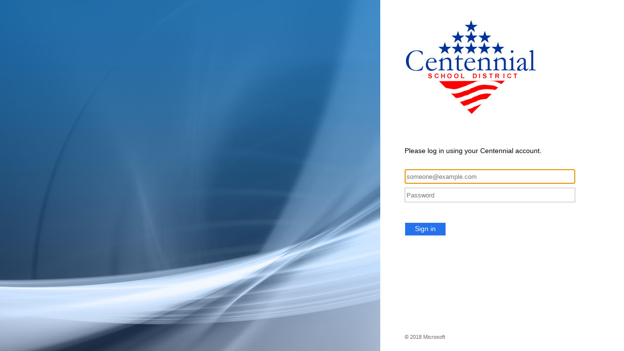

--- FILE ---
content_type: text/css
request_url: https://adfs.centennial.k12.or.us/adfs/portal/css/style.css?id=D74D4D6943F32AE6F7F11D14D601DBB0E1A58919176EE512150366B6279AAF99
body_size: 7812
content:
* {
	margin:0px;
	padding:0px;
}
html, body
{
    height:100%;
    width:100%;
    background-color:#ffffff;
    color:#000000;
    font-weight:normal;
    font-family:"Segoe UI" , "Segoe" , "SegoeUI-Regular-final", Tahoma, Helvetica, Arial, sans-serif;
    min-width:500px;
    -ms-overflow-style:-ms-autohiding-scrollbar;
}

body
{
    font-size:0.9em;
}

#noScript { margin:16px; color:Black; }

:lang(en-GB){quotes:'\2018' '\2019' '\201C' '\201D';}
:lang(zh){font-family:微软雅黑;}

@-ms-viewport { width: device-width; }
@-moz-viewport { width: device-width; }
@-o-viewport { width: device-width; }
@-webkit-viewport { width: device-width;  }
@viewport { width: device-width; }

/* Theme layout styles */

#fullPage, #brandingWrapper
{
    width:100%;
    height:100%;
    background-color:inherit;
}
#brandingWrapper
{
    background-color:#4488dd;
}
#branding
{       
    /* A background image will be added to the #branding element at run-time once the illustration image is configured in the theme. 
       Recommended image dimensions: 1420x1200 pixels, JPG or PNG, 200 kB average, 500 kB maximum. */
    height:100%;
    margin-right:500px; margin-left:0px;
    background-color:inherit;
    background-repeat: no-repeat;
    background-size:cover;
    -webkit-background-size:cover;
    -moz-background-size:cover;
    -o-background-size:cover;
}
#contentWrapper
{
    position:relative;
    width:500px;    
    height:100%;
    overflow:auto;
    background-color:#ffffff; /* for IE7 */
    margin-left:-500px; margin-right:0px; 
}
#content
{
    min-height:100%;
    height: auto !important;
    margin:0 auto -55px auto;
    padding:0px 150px 0px 50px;
}
#header
{
    font-size:2em;
    font-weight:lighter;
    font-family:"Segoe UI Light" , "Segoe" , "SegoeUI-Light-final", Tahoma, Helvetica, Arial, sans-serif;
    padding-top: 90px;
    margin-bottom:60px;
    min-height:100px;
    overflow:hidden;
}
#header img
{
    /* Logo image recommended dimension: 60x60 (square) or 350X35 (elongated), 4 kB average, 10 kB maximum. Transparent PNG strongly recommended. */
    width:auto;
    height:auto;
}
#workArea, #header
{
    word-wrap:break-word;
    width:350px;
}
#workArea
{
    margin-bottom:90px;
}
#footerPlaceholder
{
    height:40px;
}
#footer
{
    height:40px;
    padding:10px 50px 0px 50px;
    position:relative;
    color:#666666;
    font-size:0.78em;
}
#footerLinks
{
    float:none;
    padding-top:10px;
}
#copyright {color:#696969;}
.pageLink { color:#000000; padding-left:16px; }

/* Common content styles */

.clear {clear:both;}
.float { float:left; } 
.floatReverse { float:right; } 
.indent { margin-left:16px; } 
.indentNonCollapsible { padding-left:16px; }
.hidden {display:none;}
.notHidden {display:inherit;}
.error { color:#c85305; }
.actionLink { margin-bottom:8px; display:block; }
a
{
    color:#2672ec;
    text-decoration:none;
    background-color:transparent;
}
ul { list-style-type: disc; }
h1,h2,h3,h4,h5,label { margin-bottom: 8px; }
.submitMargin { margin-top:38px; margin-bottom:30px; }
.topFieldMargin { margin-top:8px; }
.fieldMargin { margin-bottom:8px; }
.groupMargin { margin-bottom:30px; } 
.sectionMargin { margin-bottom:64px; }
.block { display: block; }
.autoWidth { width:auto; }
.fullWidth { width:342px; }
.fullWidthIndent { width:326px; }
input
{
    max-width:100%; 
    font-family:inherit;
    margin-bottom:8px;
}
input[type="radio"], input[type="checkbox"] {
    vertical-align:middle;
    margin-bottom: 0px;
}
span.submit, input[type="submit"]
{
    border:none;
    background-color:rgb(38, 114, 236);
    min-width:80px;
    width:auto;
    height:30px;
    padding:4px 20px 6px 20px;
    border-style:solid;
    border-width:1px;
    transition:background 0s;
    color:rgb(255, 255, 255);
    cursor:pointer;
    margin-bottom:8px;
    
    -ms-user-select:none;
    -moz-transition:background 0s;
    -webkit-transition:background 0s;
    -o-transition:background 0s;
    -webkit-touch-callout:none;
    -webkit-user-select:none;
    -khtml-user-select:none;
    -moz-user-select: none;
    -o-user-select: none;
    user-select:none;
}
input[type="submit"]:hover,span.submit:hover
{
    background: rgb(212, 227, 251);
}
input.text{
    height:28px;
    padding:0px 3px 0px 3px ;
    border:solid 1px #BABABA;
}
input.text:focus
{
  border: 1px solid #6B6B6B;
}
select
{
    height:28px;
    min-width:60px;
    max-width:100%; 
    margin-bottom:8px;

    white-space:nowrap;
    overflow:hidden;
    box-shadow:none;
    padding:2px;
    font-family:inherit;
}
h1, .giantText
{
   font-size:2.0em; 
   font-weight:lighter;
}          
h2, .bigText
{
   font-size:1.33em;
   font-weight:lighter;
}
h3, .normalText
{
    font-size:1.0em;
    font-weight:normal;
}
h4, .smallText
{
    font-size:0.9em;
    font-weight:normal;
}
h5, .tinyText
{
    font-size:0.8em;
    font-weight:normal;
}
.hint
{
    color:#999999;
}
.emphasis
{
    font-weight:700;
    color:#2F2F2F;
} 
.smallIcon
{
    height:20px;
    padding-right:12px;
    vertical-align:middle;
}
.largeIcon
{
    height:48px;
    /* width:48px; */
    vertical-align:middle;
}
.largeTextNoWrap
{
    height:48px;
    display:table-cell; /* needed when in float*/
    vertical-align:middle;
    white-space:nowrap;
    font-size:1.2em;
}
.idp
{
    height:48px;
    clear:both;
    padding:8px;
    overflow:hidden;
}
.idp:hover 
{
    background-color:#cccccc;
}
.idpDescription
{
    width:80%;
}

/* Form factor: intermediate height layout. Reduce space of the header. */
@media only screen and (max-height: 820px) {
    #header {
        padding-top: 40px;
        min-height:0px;
        overflow: hidden;
    }

    #workArea
    {
        margin-bottom:60px; 
    }
}

/* Form factor: intermediate height layout. Reduce space of the header. */
@media only screen and (max-height: 500px) {
    #header {
        padding-top: 30px;
        margin-bottom: 30px;
    }
    #workArea{
        margin-bottom:40px; 
    }
}

/* Form factor: intermediate layout (WAB in non-snapped view falls in here) */
@media only screen and (max-width: 600px) {
    html, body {
        min-width: 260px;
    }

    #brandingWrapper {
        display: none;
    }

    #contentWrapper {
        float: none;
        width: 100%;
        margin: 0px auto;
    }

    #content, #footer, #header {
        width: 400px;
        padding-left: 0px;
        padding-right: 0px;
        margin-left: auto;
        margin-right: auto;
    }

    #workArea {
        width: 100%;
    }

    .fullWidth {
        width: 392px;
    }

    .fullWidthIndent {
        width: 376px;
    }
}

@media only screen and (max-width: 450px) {
    body {
        font-size: 0.8em;
    }

    #content, #footer {
        width:auto;
        margin-right:33px;
        margin-left:25px;
    }

    #header {
        width: auto;
    }

    span.submit, input[type="submit"] {
        font-size: 0.9em;
    }

    .fullWidth
    {
        width:100%;
        margin-left:auto;
        margin-right:auto;
    }

    .fullWidthIndent {
        width: 85%;
    }

    .idpDescription
    {
        width:70%;
    }
}

/* Form factor: snapped WAB (for WAB to work in snapped view, the content wrapper width has to be set to 260px) */
@media only screen and (max-width:280px)
{
    #contentWrapper
    {
        width:260px;
    }
    .idpDescription
    {
        max-width:160px;
        min-width:100px;
    }
}